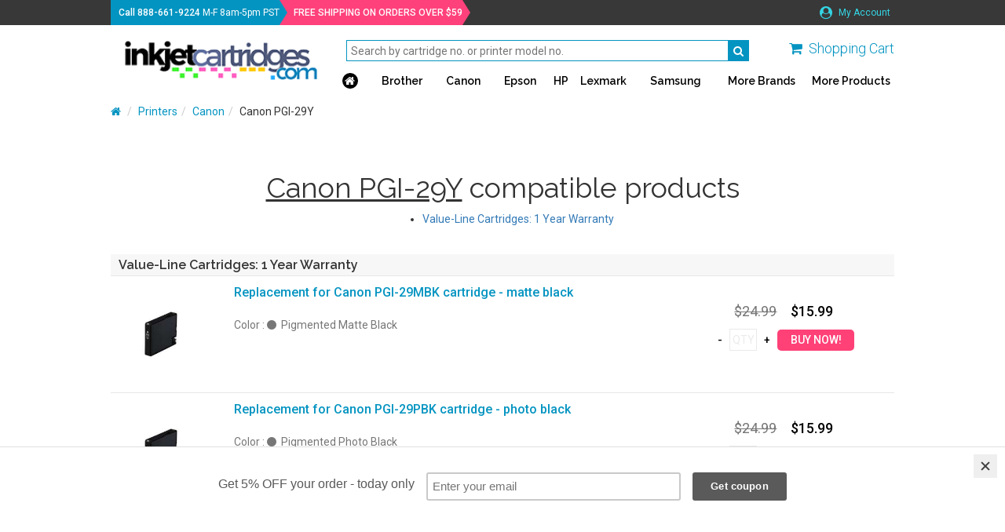

--- FILE ---
content_type: text/html;charset=UTF-8
request_url: https://inkjetcartridges.com/cicinkcartridge/canon-pgi-29y.php
body_size: 4007
content:
<!DOCTYPE html>
<html lang="en">
<head>
	<meta charset="utf-8">
	<meta name="viewport" content="width=device-width, initial-scale=1.0, maximum-scale=1.0, user-scalable=0">
	<meta http-equiv="X-UA-Compatible" content="IE=edge">

	<title>Canon PGI-29Y inkjet refill products - Inkjet Cartridges</title>
	<meta name="keywords" content="canon pgi-29y cartridge, canon pgi-29y inkjet refill products">
	<meta name="description" content="Canon PGI-29Y inkjet refill products">
	<link rel="canonical" href="https://inkjetcartridges.com/cicinkcartridge/canon-pgi-29y.php">
	<meta name="robots" content="index, follow" />

	<link rel="icon" href="/favicon.ico" type="image/x-icon">
	<link rel="shortcut icon" href="/favicon.ico" type="image/x-icon">
	<link href="/cicini/css/bootstrap.min.css" rel="stylesheet">
	<link href="/cicini/css/font-awesome.min.css" rel="stylesheet">
	<link href="https://fonts.googleapis.com/css?family=Raleway:400,600|Roboto:300,400,400i,500,700" rel="stylesheet">
	<link href="/cic/design/sc.css" rel="stylesheet">
	<link href="/cicini/css/mainstyle.css" rel="stylesheet">
	<link href="/cicini/design/cicstyles.css" rel="stylesheet">
	<!--[if lt IE 9]>
	<script src="https://oss.maxcdn.com/html5shiv/3.7.3/html5shiv.min.js"></script>
	<script src="https://oss.maxcdn.com/respond/1.4.2/respond.min.js"></script>
	<![endif]-->
	<script src="/cic/design/sc.js"></script>
</head>
<body>
<div id="overlay-wrap" onclick="closeNav()"></div>
<div id="main-wrap" class="container-fluid">
	<div class="top-nav-wrap nav-bg row">
		<div class="main-width">
			<span class="tel-info"><span class="cus-weight">Call <a href="tel:+18886619224" class="cus-weight">888-661-9224</a></span><span class="hidden-sm hidden-xs"> M-F 8am-5pm PST</span></span>
			<span class="free-ship cus-weight"><span class="fs-highlighter">FREE SHIPPING ON ORDERS OVER $59</span></span>
			<ul class="top-nav-links list-inline pull-right">
				<li><a href="/cic/account.php"><i class="fa fa-user-circle"></i> My Account</a></li>
			</ul>
		</div>
	</div>
	<div class="main-nav-wrap row">
		<div class="main-width">
			<div class="logo-container pull-left">
				<span class="vert-aligner"></span>
				<a href="/"><img src="/cicini/images/logo.png" class="ws-logo img-responsive"/></a>
			</div>
			<div class="search-n-nav pull-right">
				<div class="search-n-cart">
					<div class="form-group">
						<form action="/cic/eg/refillsearch.php" method="get" id="searchForm">
						<input class="search-bar" type="text" name="keyword" placeholder="Search by cartridge no. or printer model no."/>
						<button class="search-btn" type="submit" form="searchForm"><i class="fa fa-search" aria-hidden="true"></i></button>
						</form>
					</div>
					<span class="main-cart-wrap pull-right">
						<a href="https://inkjetcartridges.com/cic/basket.php"><i class="fa fa-shopping-cart" aria-hidden="true"></i></a> <span class="hidden-sm hidden-xs"><a href="https://inkjetcartridges.com/cic/basket.php">Shopping Cart</a></span>
					</span>
					<a href="#" class="openmenu-btn pull-right" onclick="openNav()"><span class="glyphicon glyphicon-menu-hamburger"></span>
				</div>
				<div id="offcanvas-nav" class="main-nav">
					<a href="javascript:void(0)" class="closebtn" onclick="closeNav()">&times;</a> 
					<ul class="navigation list-inline">
						<li>
							<a href="/"><span class="main-home hidden-xs-cust"><i class="fa fa-home"></i></span></a>
							<div class="nav-search form-group">
								<form action="/cic/eg/refillsearch.php" method="get" id="searchForm2">
								<input type="text" name="keyword" placeholder="Search"/>
								<button class="search-btn" type="submit" form="searchForm2"><i class="fa fa-search" aria-hidden="true"></i></button>
								</form>
							</div>
						</li>
						<li><a href="/cicprinter/brother.php">Brother</a></li>
						<li><a href="/cicprinter/canon.php">Canon</a></li>
						<li><a href="/cicprinter/epson.php">Epson</a></li>
						<li><a href="/cicprinter/hp.php">HP</a></li>
						<li><a href="/cicprinter/lexmark.php">Lexmark</a></li>
						<li><a href="/cicprinter/samsung.php">Samsung</a></li>
						<li><a href="/cicprinter/">More Brands</a></li>
						<li><a href="/ciccategory/">More Products</a></li>
					</ul>
				</div>
			</div>
		</div>
	</div>
	<div class="clearfix"></div>

	<div class="content-body row">





















































	</div>

	<div class="content-body row">
		<div class="bcrumbs-container main-width">
			<ol class="breadcrumb">
				<li><a href="/"><i class="fa fa-home"></i></a></li>
				<li><a href="/cicprinter/">Printers</a></li><li><a href="/cicprinter/canon.php">Canon</a></li><li>Canon PGI-29Y</li>			</ol>
		</div>
		<div class="main-width clearfix">
			<div id="sc">
			<br />

<form action="https://inkjetcartridges.com/cic/basket.php" method="post" onsubmit="return addToBasket(this)">

<h1 align="center"><u>Canon PGI-29Y</u> compatible products</h1>




<ul style="display:table;margin: 0 auto;">
	<li><a href="#ValueLineCartridgesYearWarranty">Value-Line Cartridges: 1 Year Warranty</a></li>
</ul>

<br>


<a name="ValueLineCartridgesYearWarranty"></a>

<div class="prodlist-items-container">
<h4>Value-Line Cartridges: 1 Year Warranty</h4>

<div class="prod-item">
<div class="row padding-top-bottom">
	<div class="col-lg-2 col-md-2 col-sm-3 col-xs-4 no-gutter-right">
		<a href="/cicproduct/IJC-canon-pgi-29mbk.php"><img class="img-responsive" src="/cicini/images/product/ijc-canon-pgi-29mbk.jpg"/></a>
	</div>
	<div class="col-lg-10 col-md-10 col-sm-9 col-xs-8 no-gutter-left">
		<div class="col-md-12 no-gutter"><a href="/cicproduct/IJC-canon-pgi-29mbk.php" class="item-name">Replacement for Canon PGI-29MBK cartridge - matte black</a></div>
		<div class="col-md-8 no-gutter">
			<div class="col-md-12 no-gutter"><span class="colors">&nbsp;</span></div>
			<div class="col-md-6 col-xs-12 no-gutter-left">
				<span class="colors">Color : </span>
				<span>
					<i class="fa fa-circle c-pigmentedmatteblack"></i><span>&nbsp; Pigmented Matte Black</span>
				</span>
			</div>
			<div class="col-md-6 col-xs-12 no-gutter-left">
			</div>
		</div>
		<div class="col-md-4 col-sm-12 no-gutter">
			<div class="item-prices col-md-12 col-sm-5 col-xs-12 no-gutter sm-padding-bottom">
				<span class="prev-price">$24.99</span>
				<span class="current-price">$15.99</span>
			</div>
			<div class="item-qnty col-md-12 col-sm-5 col-xs-12 no-gutter clearfix">
				<input type="button" onclick="qtyAddSub('qty1', 'sub')" value="-" class="qnty-btn" /> 
				<input type="text" name="qty1" id="qty1" size="1" maxlength="4" class="qnty-input" placeholder="QTY" />
				<input type="button" onclick="qtyAddSub('qty1', 'add')" value="+" class="qnty-btn" />
				<input type="hidden" name="SKU1" value="151-717-01MATTEBLACK" />
				<input type="submit" value="BUY NOW!" class="buynow-btn" />
			</div>
		</div>
	</div>
</div>
</div>

<div class="prod-item">
<div class="row padding-top-bottom">
	<div class="col-lg-2 col-md-2 col-sm-3 col-xs-4 no-gutter-right">
		<a href="/cicproduct/IJC-canon-pgi-29pbk.php"><img class="img-responsive" src="/cicini/images/product/ijc-canon-pgi-29pbk.jpg"/></a>
	</div>
	<div class="col-lg-10 col-md-10 col-sm-9 col-xs-8 no-gutter-left">
		<div class="col-md-12 no-gutter"><a href="/cicproduct/IJC-canon-pgi-29pbk.php" class="item-name">Replacement for Canon PGI-29PBK cartridge - photo black</a></div>
		<div class="col-md-8 no-gutter">
			<div class="col-md-12 no-gutter"><span class="colors">&nbsp;</span></div>
			<div class="col-md-6 col-xs-12 no-gutter-left">
				<span class="colors">Color : </span>
				<span>
					<i class="fa fa-circle c-pigmentedphotoblack"></i><span>&nbsp; Pigmented Photo Black</span>
				</span>
			</div>
			<div class="col-md-6 col-xs-12 no-gutter-left">
			</div>
		</div>
		<div class="col-md-4 col-sm-12 no-gutter">
			<div class="item-prices col-md-12 col-sm-5 col-xs-12 no-gutter sm-padding-bottom">
				<span class="prev-price">$24.99</span>
				<span class="current-price">$15.99</span>
			</div>
			<div class="item-qnty col-md-12 col-sm-5 col-xs-12 no-gutter clearfix">
				<input type="button" onclick="qtyAddSub('qty2', 'sub')" value="-" class="qnty-btn" /> 
				<input type="text" name="qty2" id="qty2" size="1" maxlength="4" class="qnty-input" placeholder="QTY" />
				<input type="button" onclick="qtyAddSub('qty2', 'add')" value="+" class="qnty-btn" />
				<input type="hidden" name="SKU2" value="151-717-01PHOTOBLACK" />
				<input type="submit" value="BUY NOW!" class="buynow-btn" />
			</div>
		</div>
	</div>
</div>
</div>

<div class="prod-item">
<div class="row padding-top-bottom">
	<div class="col-lg-2 col-md-2 col-sm-3 col-xs-4 no-gutter-right">
		<a href="/cicproduct/IJC-canon-pgi-29c.php"><img class="img-responsive" src="/cicini/images/product/ijc-canon-pgi-29c.jpg"/></a>
	</div>
	<div class="col-lg-10 col-md-10 col-sm-9 col-xs-8 no-gutter-left">
		<div class="col-md-12 no-gutter"><a href="/cicproduct/IJC-canon-pgi-29c.php" class="item-name">Replacement for Canon PGI-29C cartridge - cyan</a></div>
		<div class="col-md-8 no-gutter">
			<div class="col-md-12 no-gutter"><span class="colors">&nbsp;</span></div>
			<div class="col-md-6 col-xs-12 no-gutter-left">
				<span class="colors">Color : </span>
				<span>
					<i class="fa fa-circle c-pigmentedcyan"></i><span>&nbsp; Pigmented Cyan</span>
				</span>
			</div>
			<div class="col-md-6 col-xs-12 no-gutter-left">
			</div>
		</div>
		<div class="col-md-4 col-sm-12 no-gutter">
			<div class="item-prices col-md-12 col-sm-5 col-xs-12 no-gutter sm-padding-bottom">
				<span class="prev-price">$24.99</span>
				<span class="current-price">$15.99</span>
			</div>
			<div class="item-qnty col-md-12 col-sm-5 col-xs-12 no-gutter clearfix">
				<input type="button" onclick="qtyAddSub('qty3', 'sub')" value="-" class="qnty-btn" /> 
				<input type="text" name="qty3" id="qty3" size="1" maxlength="4" class="qnty-input" placeholder="QTY" />
				<input type="button" onclick="qtyAddSub('qty3', 'add')" value="+" class="qnty-btn" />
				<input type="hidden" name="SKU3" value="151-717-01CYAN" />
				<input type="submit" value="BUY NOW!" class="buynow-btn" />
			</div>
		</div>
	</div>
</div>
</div>

<div class="prod-item">
<div class="row padding-top-bottom">
	<div class="col-lg-2 col-md-2 col-sm-3 col-xs-4 no-gutter-right">
		<a href="/cicproduct/IJC-canon-pgi-29m.php"><img class="img-responsive" src="/cicini/images/product/ijc-canon-pgi-29m.jpg"/></a>
	</div>
	<div class="col-lg-10 col-md-10 col-sm-9 col-xs-8 no-gutter-left">
		<div class="col-md-12 no-gutter"><a href="/cicproduct/IJC-canon-pgi-29m.php" class="item-name">Replacement for Canon PGI-29M cartridge - vivid magenta</a></div>
		<div class="col-md-8 no-gutter">
			<div class="col-md-12 no-gutter"><span class="colors">&nbsp;</span></div>
			<div class="col-md-6 col-xs-12 no-gutter-left">
				<span class="colors">Color : </span>
				<span>
					<i class="fa fa-circle c-pigmentedvividmagenta"></i><span>&nbsp; Pigmented Vivid Magenta</span>
				</span>
			</div>
			<div class="col-md-6 col-xs-12 no-gutter-left">
			</div>
		</div>
		<div class="col-md-4 col-sm-12 no-gutter">
			<div class="item-prices col-md-12 col-sm-5 col-xs-12 no-gutter sm-padding-bottom">
				<span class="prev-price">$24.99</span>
				<span class="current-price">$15.99</span>
			</div>
			<div class="item-qnty col-md-12 col-sm-5 col-xs-12 no-gutter clearfix">
				<input type="button" onclick="qtyAddSub('qty4', 'sub')" value="-" class="qnty-btn" /> 
				<input type="text" name="qty4" id="qty4" size="1" maxlength="4" class="qnty-input" placeholder="QTY" />
				<input type="button" onclick="qtyAddSub('qty4', 'add')" value="+" class="qnty-btn" />
				<input type="hidden" name="SKU4" value="151-717-01MAGENTA" />
				<input type="submit" value="BUY NOW!" class="buynow-btn" />
			</div>
		</div>
	</div>
</div>
</div>

<div class="prod-item">
<div class="row padding-top-bottom">
	<div class="col-lg-2 col-md-2 col-sm-3 col-xs-4 no-gutter-right">
		<a href="/cicproduct/IJC-canon-pgi-29y.php"><img class="img-responsive" src="/cicini/images/product/ijc-canon-pgi-29y.jpg"/></a>
	</div>
	<div class="col-lg-10 col-md-10 col-sm-9 col-xs-8 no-gutter-left">
		<div class="col-md-12 no-gutter"><a href="/cicproduct/IJC-canon-pgi-29y.php" class="item-name">Replacement for Canon PGI-29Y cartridge - yellow</a></div>
		<div class="col-md-8 no-gutter">
			<div class="col-md-12 no-gutter"><span class="colors">&nbsp;</span></div>
			<div class="col-md-6 col-xs-12 no-gutter-left">
				<span class="colors">Color : </span>
				<span>
					<i class="fa fa-circle c-pigmentedyellow"></i><span>&nbsp; Pigmented Yellow</span>
				</span>
			</div>
			<div class="col-md-6 col-xs-12 no-gutter-left">
			</div>
		</div>
		<div class="col-md-4 col-sm-12 no-gutter">
			<div class="item-prices col-md-12 col-sm-5 col-xs-12 no-gutter sm-padding-bottom">
				<span class="prev-price">$24.99</span>
				<span class="current-price">$15.99</span>
			</div>
			<div class="item-qnty col-md-12 col-sm-5 col-xs-12 no-gutter clearfix">
				<input type="button" onclick="qtyAddSub('qty5', 'sub')" value="-" class="qnty-btn" /> 
				<input type="text" name="qty5" id="qty5" size="1" maxlength="4" class="qnty-input" placeholder="QTY" />
				<input type="button" onclick="qtyAddSub('qty5', 'add')" value="+" class="qnty-btn" />
				<input type="hidden" name="SKU5" value="151-717-01YELLOW" />
				<input type="submit" value="BUY NOW!" class="buynow-btn" />
			</div>
		</div>
	</div>
</div>
</div>

<div class="prod-item">
<div class="row padding-top-bottom">
	<div class="col-lg-2 col-md-2 col-sm-3 col-xs-4 no-gutter-right">
		<a href="/cicproduct/IJC-canon-pgi-29pc.php"><img class="img-responsive" src="/cicini/images/product/ijc-canon-pgi-29pc.jpg"/></a>
	</div>
	<div class="col-lg-10 col-md-10 col-sm-9 col-xs-8 no-gutter-left">
		<div class="col-md-12 no-gutter"><a href="/cicproduct/IJC-canon-pgi-29pc.php" class="item-name">Replacement for Canon PGI-29PC cartridge - photo cyan</a></div>
		<div class="col-md-8 no-gutter">
			<div class="col-md-12 no-gutter"><span class="colors">&nbsp;</span></div>
			<div class="col-md-6 col-xs-12 no-gutter-left">
				<span class="colors">Color : </span>
				<span>
					<i class="fa fa-circle c-pigmentedphotocyan"></i><span>&nbsp; Pigmented Photo Cyan</span>
				</span>
			</div>
			<div class="col-md-6 col-xs-12 no-gutter-left">
			</div>
		</div>
		<div class="col-md-4 col-sm-12 no-gutter">
			<div class="item-prices col-md-12 col-sm-5 col-xs-12 no-gutter sm-padding-bottom">
				<span class="prev-price">$24.99</span>
				<span class="current-price">$15.99</span>
			</div>
			<div class="item-qnty col-md-12 col-sm-5 col-xs-12 no-gutter clearfix">
				<input type="button" onclick="qtyAddSub('qty6', 'sub')" value="-" class="qnty-btn" /> 
				<input type="text" name="qty6" id="qty6" size="1" maxlength="4" class="qnty-input" placeholder="QTY" />
				<input type="button" onclick="qtyAddSub('qty6', 'add')" value="+" class="qnty-btn" />
				<input type="hidden" name="SKU6" value="151-717-01PHOTOCYAN" />
				<input type="submit" value="BUY NOW!" class="buynow-btn" />
			</div>
		</div>
	</div>
</div>
</div>

<div class="prod-item">
<div class="row padding-top-bottom">
	<div class="col-lg-2 col-md-2 col-sm-3 col-xs-4 no-gutter-right">
		<a href="/cicproduct/IJC-canon-pgi-29pm.php"><img class="img-responsive" src="/cicini/images/product/ijc-canon-pgi-29pm.jpg"/></a>
	</div>
	<div class="col-lg-10 col-md-10 col-sm-9 col-xs-8 no-gutter-left">
		<div class="col-md-12 no-gutter"><a href="/cicproduct/IJC-canon-pgi-29pm.php" class="item-name">Replacement for Canon PGI-29PM cartridge - photo magenta</a></div>
		<div class="col-md-8 no-gutter">
			<div class="col-md-12 no-gutter"><span class="colors">&nbsp;</span></div>
			<div class="col-md-6 col-xs-12 no-gutter-left">
				<span class="colors">Color : </span>
				<span>
					<i class="fa fa-circle c-pigmentedphotomagenta"></i><span>&nbsp; Pigmented Photo Magenta</span>
				</span>
			</div>
			<div class="col-md-6 col-xs-12 no-gutter-left">
			</div>
		</div>
		<div class="col-md-4 col-sm-12 no-gutter">
			<div class="item-prices col-md-12 col-sm-5 col-xs-12 no-gutter sm-padding-bottom">
				<span class="prev-price">$24.99</span>
				<span class="current-price">$15.99</span>
			</div>
			<div class="item-qnty col-md-12 col-sm-5 col-xs-12 no-gutter clearfix">
				<input type="button" onclick="qtyAddSub('qty7', 'sub')" value="-" class="qnty-btn" /> 
				<input type="text" name="qty7" id="qty7" size="1" maxlength="4" class="qnty-input" placeholder="QTY" />
				<input type="button" onclick="qtyAddSub('qty7', 'add')" value="+" class="qnty-btn" />
				<input type="hidden" name="SKU7" value="151-717-01PHOTOMAGENTA" />
				<input type="submit" value="BUY NOW!" class="buynow-btn" />
			</div>
		</div>
	</div>
</div>
</div>

<div class="prod-item">
<div class="row padding-top-bottom">
	<div class="col-lg-2 col-md-2 col-sm-3 col-xs-4 no-gutter-right">
		<a href="/cicproduct/IJC-canon-pgi-29gy.php"><img class="img-responsive" src="/cicini/images/product/ijc-canon-pgi-29gy.jpg"/></a>
	</div>
	<div class="col-lg-10 col-md-10 col-sm-9 col-xs-8 no-gutter-left">
		<div class="col-md-12 no-gutter"><a href="/cicproduct/IJC-canon-pgi-29gy.php" class="item-name">Replacement for Canon PGI-29GY cartridge - grey</a></div>
		<div class="col-md-8 no-gutter">
			<div class="col-md-12 no-gutter"><span class="colors">&nbsp;</span></div>
			<div class="col-md-6 col-xs-12 no-gutter-left">
				<span class="colors">Color : </span>
				<span>
					<i class="fa fa-circle c-pigmentedgray"></i><span>&nbsp; Pigmented Gray</span>
				</span>
			</div>
			<div class="col-md-6 col-xs-12 no-gutter-left">
			</div>
		</div>
		<div class="col-md-4 col-sm-12 no-gutter">
			<div class="item-prices col-md-12 col-sm-5 col-xs-12 no-gutter sm-padding-bottom">
				<span class="prev-price">$24.99</span>
				<span class="current-price">$15.99</span>
			</div>
			<div class="item-qnty col-md-12 col-sm-5 col-xs-12 no-gutter clearfix">
				<input type="button" onclick="qtyAddSub('qty8', 'sub')" value="-" class="qnty-btn" /> 
				<input type="text" name="qty8" id="qty8" size="1" maxlength="4" class="qnty-input" placeholder="QTY" />
				<input type="button" onclick="qtyAddSub('qty8', 'add')" value="+" class="qnty-btn" />
				<input type="hidden" name="SKU8" value="151-717-01GRAY" />
				<input type="submit" value="BUY NOW!" class="buynow-btn" />
			</div>
		</div>
	</div>
</div>
</div>

<div class="prod-item">
<div class="row padding-top-bottom">
	<div class="col-lg-2 col-md-2 col-sm-3 col-xs-4 no-gutter-right">
		<a href="/cicproduct/IJC-canon-pgi-29dgy.php"><img class="img-responsive" src="/cicini/images/product/ijc-canon-pgi-29dgy.jpg"/></a>
	</div>
	<div class="col-lg-10 col-md-10 col-sm-9 col-xs-8 no-gutter-left">
		<div class="col-md-12 no-gutter"><a href="/cicproduct/IJC-canon-pgi-29dgy.php" class="item-name">Replacement for Canon PGI-29DGY cartridge - dark grey</a></div>
		<div class="col-md-8 no-gutter">
			<div class="col-md-12 no-gutter"><span class="colors">&nbsp;</span></div>
			<div class="col-md-6 col-xs-12 no-gutter-left">
				<span class="colors">Color : </span>
				<span>
					<i class="fa fa-circle c-pigmenteddarkgray"></i><span>&nbsp; Pigmented Dark Gray</span>
				</span>
			</div>
			<div class="col-md-6 col-xs-12 no-gutter-left">
			</div>
		</div>
		<div class="col-md-4 col-sm-12 no-gutter">
			<div class="item-prices col-md-12 col-sm-5 col-xs-12 no-gutter sm-padding-bottom">
				<span class="prev-price">$24.99</span>
				<span class="current-price">$15.99</span>
			</div>
			<div class="item-qnty col-md-12 col-sm-5 col-xs-12 no-gutter clearfix">
				<input type="button" onclick="qtyAddSub('qty9', 'sub')" value="-" class="qnty-btn" /> 
				<input type="text" name="qty9" id="qty9" size="1" maxlength="4" class="qnty-input" placeholder="QTY" />
				<input type="button" onclick="qtyAddSub('qty9', 'add')" value="+" class="qnty-btn" />
				<input type="hidden" name="SKU9" value="151-717-01DARKGRAY" />
				<input type="submit" value="BUY NOW!" class="buynow-btn" />
			</div>
		</div>
	</div>
</div>
</div>

<div class="prod-item">
<div class="row padding-top-bottom">
	<div class="col-lg-2 col-md-2 col-sm-3 col-xs-4 no-gutter-right">
		<a href="/cicproduct/IJC-canon-pgi-29lgy.php"><img class="img-responsive" src="/cicini/images/product/ijc-canon-pgi-29lgy.jpg"/></a>
	</div>
	<div class="col-lg-10 col-md-10 col-sm-9 col-xs-8 no-gutter-left">
		<div class="col-md-12 no-gutter"><a href="/cicproduct/IJC-canon-pgi-29lgy.php" class="item-name">Replacement for Canon PGI-29LGY cartridge - light grey</a></div>
		<div class="col-md-8 no-gutter">
			<div class="col-md-12 no-gutter"><span class="colors">&nbsp;</span></div>
			<div class="col-md-6 col-xs-12 no-gutter-left">
				<span class="colors">Color : </span>
				<span>
					<i class="fa fa-circle c-pigmentedlightgray"></i><span>&nbsp; Pigmented Light Gray</span>
				</span>
			</div>
			<div class="col-md-6 col-xs-12 no-gutter-left">
			</div>
		</div>
		<div class="col-md-4 col-sm-12 no-gutter">
			<div class="item-prices col-md-12 col-sm-5 col-xs-12 no-gutter sm-padding-bottom">
				<span class="prev-price">$24.99</span>
				<span class="current-price">$15.99</span>
			</div>
			<div class="item-qnty col-md-12 col-sm-5 col-xs-12 no-gutter clearfix">
				<input type="button" onclick="qtyAddSub('qty10', 'sub')" value="-" class="qnty-btn" /> 
				<input type="text" name="qty10" id="qty10" size="1" maxlength="4" class="qnty-input" placeholder="QTY" />
				<input type="button" onclick="qtyAddSub('qty10', 'add')" value="+" class="qnty-btn" />
				<input type="hidden" name="SKU10" value="151-717-01LIGHTGRAY" />
				<input type="submit" value="BUY NOW!" class="buynow-btn" />
			</div>
		</div>
	</div>
</div>
</div>

<div class="prod-item">
<div class="row padding-top-bottom">
	<div class="col-lg-2 col-md-2 col-sm-3 col-xs-4 no-gutter-right">
		<a href="/cicproduct/IJC-canon-pgi-29r.php"><img class="img-responsive" src="/cicini/images/product/ijc-canon-pgi-29r.jpg"/></a>
	</div>
	<div class="col-lg-10 col-md-10 col-sm-9 col-xs-8 no-gutter-left">
		<div class="col-md-12 no-gutter"><a href="/cicproduct/IJC-canon-pgi-29r.php" class="item-name">Replacement for Canon PGI-29R cartridge - red</a></div>
		<div class="col-md-8 no-gutter">
			<div class="col-md-12 no-gutter"><span class="colors">&nbsp;</span></div>
			<div class="col-md-6 col-xs-12 no-gutter-left">
				<span class="colors">Color : </span>
				<span>
					<i class="fa fa-circle c-pigmentedred"></i><span>&nbsp; Pigmented Red</span>
				</span>
			</div>
			<div class="col-md-6 col-xs-12 no-gutter-left">
			</div>
		</div>
		<div class="col-md-4 col-sm-12 no-gutter">
			<div class="item-prices col-md-12 col-sm-5 col-xs-12 no-gutter sm-padding-bottom">
				<span class="prev-price">$24.99</span>
				<span class="current-price">$15.99</span>
			</div>
			<div class="item-qnty col-md-12 col-sm-5 col-xs-12 no-gutter clearfix">
				<input type="button" onclick="qtyAddSub('qty11', 'sub')" value="-" class="qnty-btn" /> 
				<input type="text" name="qty11" id="qty11" size="1" maxlength="4" class="qnty-input" placeholder="QTY" />
				<input type="button" onclick="qtyAddSub('qty11', 'add')" value="+" class="qnty-btn" />
				<input type="hidden" name="SKU11" value="151-717-01RED" />
				<input type="submit" value="BUY NOW!" class="buynow-btn" />
			</div>
		</div>
	</div>
</div>
</div>

<div class="prod-item">
<div class="row padding-top-bottom">
	<div class="col-lg-2 col-md-2 col-sm-3 col-xs-4 no-gutter-right">
		<a href="/cicproduct/IJC-canon-pgi-29co.php"><img class="img-responsive" src="/cicini/images/product/ijc-canon-pgi-29co.jpg"/></a>
	</div>
	<div class="col-lg-10 col-md-10 col-sm-9 col-xs-8 no-gutter-left">
		<div class="col-md-12 no-gutter"><a href="/cicproduct/IJC-canon-pgi-29co.php" class="item-name">Replacement for Canon PGI-29CO cartridge - chroma optimizer</a></div>
		<div class="col-md-8 no-gutter">
			<div class="col-md-12 no-gutter"><span class="colors">&nbsp;</span></div>
			<div class="col-md-6 col-xs-12 no-gutter-left">
				<span class="colors">Color : </span>
				<span>
					<i class="fa fa-circle c-chromaoptimizer"></i><span>&nbsp; Chroma Optimizer</span>
				</span>
			</div>
			<div class="col-md-6 col-xs-12 no-gutter-left">
			</div>
		</div>
		<div class="col-md-4 col-sm-12 no-gutter">
			<div class="item-prices col-md-12 col-sm-5 col-xs-12 no-gutter sm-padding-bottom">
				<span class="prev-price">$24.99</span>
				<span class="current-price">$15.99</span>
			</div>
			<div class="item-qnty col-md-12 col-sm-5 col-xs-12 no-gutter clearfix">
				<input type="button" onclick="qtyAddSub('qty12', 'sub')" value="-" class="qnty-btn" /> 
				<input type="text" name="qty12" id="qty12" size="1" maxlength="4" class="qnty-input" placeholder="QTY" />
				<input type="button" onclick="qtyAddSub('qty12', 'add')" value="+" class="qnty-btn" />
				<input type="hidden" name="SKU12" value="151-717-01CO" />
				<input type="submit" value="BUY NOW!" class="buynow-btn" />
			</div>
		</div>
	</div>
</div>
</div>

</div>
<hr style="padding:0;margin:0" />

<br />
<div style="text-align:center"><input type="submit" value="BUY ALL Selected Items" class="buynowall-btn pull-right" /></div>

<br><br>


<input type="hidden" name="lastCatalogPage" value="/cicinkcartridge/canon-pgi-29y.php">
<input type="hidden" name="act" value="add">
</form>


			</div>
		</div>
	</div>
	<div id="footer" class="footer-wrap row">
		<div class="main-width">
			<div class="col-md-2 col-sm-2 col-xs-4">
				<p>Company</p>
				<ul class="list-unstyled">
					<li><a href="/info/customer-service.php">Customer Service</a></li>
					<li><a href="/info/about-us.php">About Us</a></li>
					<li><a href="/info/contact-us.php">Contact Us</a></li>
					<li><a href="/info/guarantee.php">Guarantee</a></li>
				</ul>
			</div>
			<div class="col-md-2 col-sm-2 col-xs-4">
				<p>Brands</p>
				<ul class="list-unstyled">
					<li><a href="/cicprinter/brother.php">Brother</a></li>
					<li><a href="/cicprinter/canon.php">Canon</a></li>
					<li><a href="/cicprinter/dell.php">Dell</a></li>
					<li><a href="/cicprinter/epson.php">Epson</a></li>
					<li><a href="/cicprinter/hp.php">HP</a></li>
					<li><a href="/cicprinter/lexmark.php">Lexmark</a></li>
					<li><a href="/cicprinter/">All Brands</a></li>
				</ul>
			</div>
			<div class="col-md-2 col-sm-2 col-xs-4">
				<p>Products</p>
				<ul class="list-unstyled">
					<li><a href="/ciccategory/IJC-ink-cartridges.php">Ink Cartridges</a></li>
					<li><a href="/ciccategory/IJC-inkjet-refill-kits.php">Refill Kits</a></li>
					<li><a href="/ciccategory/IJC-bulk-ink.php">Bulk Inks</a></li>
					<li><a href="/ciccategory/IJC-laser-toner.php">Laser Toner</a></li>
					<li><a href="/ciccategory/IJC-inkedibles.php">Edible Inks</a></li>
					<li><a href="/ciccategory/IJC-ribbons.php">Ribbons</a></li>
					<li><a href="/ciccategory/">All Products</a></li>
				</ul>
			</div>
			<div class="col-md-2 col-sm-2 col-xs-6">
				<p>Social Network</p>
				<ul class="social-links list-inline">
					<li><a href="https://www.facebook.com/InkjetCartridgescom-195041577179420/" target="_blank"><i class="fa fa-facebook"></i></a></li>
					<li><a href="https://twitter.com/inkjetrebellion" target="_blank"><i class="fa fa-twitter"></i></a></li>
				</ul>
			</div>
			<div class="nl-footer col-md-4 col-sm-4 col-xs-6">
				<div id="mc_embed_signup_scroll">
					<form action="https://inkjetcartridges.us7.list-manage.com/subscribe/post?u=b83fa0fcd286727750c4ec7bd&amp;id=86d7cf5ef9" method="post" id="mc-embedded-subscribe-form" name="mc-embedded-subscribe-form" class="validate" target="_blank" novalidate>
					<p>Newsletter</p>
					<i>Subscribe to our newsletter!</i>
					<div class="form-group">
						<input type="email" value="" name="EMAIL" class="required email" id="mce-EMAIL" placeholder="your emaill address" required>
						<input type="submit" value="Subscribe" name="subscribe" id="mc-embedded-subscribe" class="sbscrb-nl">
					</div>
					</form>
				</div>
			</div>
		</div>
	</div>
</div>

<script src="https://ajax.googleapis.com/ajax/libs/jquery/1.12.4/jquery.min.js"></script>
<script src="/cicini/js/bootstrap.min.js"></script>
<script src="/cicini/js/jquery.dotdotdot.min.js"></script>
<script src="/cicini/js/jasny-bootstrap.min.js"></script>
<script src="/cicini/js/offcanvas-navi.js"></script>
<script>
$( window ).resize(function() {
	var docHeight = $(window).height();
	var footerHeight = $('#footer').height();
	var footerTop = $('#footer').position().top + footerHeight;
	if (footerTop < docHeight) {
		$('#footer').css('margin-top', 0+ (docHeight - footerTop) + 'px');
	}
});
$( window ).resize();
$(".proditemname, .user-says").dotdotdot({
	watch: "true"
});
$( ".active.item" ).each(function( index ) {
	if(index != 0){
		$(this).removeClass('active');
	}
});
$('.panel-title').click(function(){
	$(this).toggleClass('arrow-toggled');
});
</script>

<script type="text/javascript" src="//downloads.mailchimp.com/js/signup-forms/popup/embed.js" data-dojo-config="usePlainJson: true, isDebug: false"></script><script type="text/javascript">require(["mojo/signup-forms/Loader"], function(L) { L.start({"baseUrl":"mc.us7.list-manage.com","uuid":"b83fa0fcd286727750c4ec7bd","lid":"86d7cf5ef9"}) })</script>
<!-- Olark -->
<script type="text/javascript" async> ;(function(o,l,a,r,k,y){if(o.olark)return; r="script";y=l.createElement(r);r=l.getElementsByTagName(r)[0]; y.async=1;y.src="//"+a;r.parentNode.insertBefore(y,r); y=o.olark=function(){k.s.push(arguments);k.t.push(+new Date)}; y.extend=function(i,j){y("extend",i,j)}; y.identify=function(i){y("identify",k.i=i)}; y.configure=function(i,j){y("configure",i,j);k.c[i]=j}; k=y._={s:[],t:[+new Date],c:{},l:a}; })(window,document,"static.olark.com/jsclient/loader.js");
olark.identify('7757-287-10-4177');
olark.configure('system.hb_position', 'left');
olark.configure("features.automation", { events: [], chatboxAlwaysAvailable: false, });
</script>
<!-- //Olark -->

<!-- Google Analytics -->
<script async src="https://www.googletagmanager.com/gtag/js?id=UA-115874235-1"></script>
<script>
window.dataLayer = window.dataLayer || [];
function gtag(){dataLayer.push(arguments);}
gtag('js', new Date());
gtag('config', 'UA-115874235-1');
</script>
<!-- //Google Analytics -->

</body>
</html>
